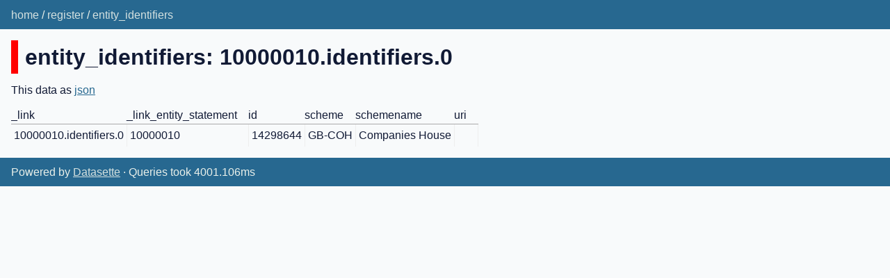

--- FILE ---
content_type: text/html; charset=utf-8
request_url: https://bods-data-datasette.openownership.org/register/entity_identifiers/10000010~2Eidentifiers~2E0
body_size: 1023
content:
<!DOCTYPE html>
<html>
<head>
    <title>register: entity_identifiers</title>
    <link rel="stylesheet" href="/-/static/app.css?d59929">
    <meta name="viewport" content="width=device-width, initial-scale=1, shrink-to-fit=no">

<link rel="alternate" type="application/json+datasette" href="https://bods-data-datasette.openownership.org/register/entity_identifiers/10000010~2Eidentifiers~2E0.json"><style>
@media only screen and (max-width: 576px) {

    .rows-and-columns td:nth-of-type(1):before { content: "_link"; }

    .rows-and-columns td:nth-of-type(2):before { content: "_link_entity_statement"; }

    .rows-and-columns td:nth-of-type(3):before { content: "id"; }

    .rows-and-columns td:nth-of-type(4):before { content: "scheme"; }

    .rows-and-columns td:nth-of-type(5):before { content: "schemename"; }

    .rows-and-columns td:nth-of-type(6):before { content: "uri"; }

}
</style>
</head>
<body class="row db-register table-entity_identifiers">
<div class="not-footer">
<header><nav>

  
  
    <p class="crumbs">
      
        <a href="/">home</a>
        
          /
        
      
        <a href="/register">register</a>
        
          /
        
      
        <a href="/register/entity_identifiers">entity_identifiers</a>
        
      
    </p>
  


    
    
</nav></header>



    



<section class="content">

<h1 style="padding-left: 10px; border-left: 10px solid #ff0000">entity_identifiers: 10000010.identifiers.0</h1>




<p>This data as <a href="/register/entity_identifiers/10000010~2Eidentifiers~2E0.json">json</a></p>


<div class="table-wrapper">
    <table class="rows-and-columns">
        <thead>
            <tr>
                
                    <th class="col-link-247f13" scope="col" data-column="_link" data-column-type="text" data-column-not-null="0" data-is-pk="1">
                        
                            _link
                        
                    </th>
                
                    <th class="col-link_entity_statement-44809d" scope="col" data-column="_link_entity_statement" data-column-type="text" data-column-not-null="0" data-is-pk="0">
                        
                            _link_entity_statement
                        
                    </th>
                
                    <th class="col-id" scope="col" data-column="id" data-column-type="text" data-column-not-null="0" data-is-pk="0">
                        
                            id
                        
                    </th>
                
                    <th class="col-scheme" scope="col" data-column="scheme" data-column-type="text" data-column-not-null="0" data-is-pk="0">
                        
                            scheme
                        
                    </th>
                
                    <th class="col-schemename" scope="col" data-column="schemename" data-column-type="text" data-column-not-null="0" data-is-pk="0">
                        
                            schemename
                        
                    </th>
                
                    <th class="col-uri" scope="col" data-column="uri" data-column-type="text" data-column-not-null="0" data-is-pk="0">
                        
                            uri
                        
                    </th>
                
            </tr>
        </thead>
        <tbody>
        
            <tr>
                
                    <td class="col-link-247f13 type-str">10000010.identifiers.0</td>
                
                    <td class="col-link_entity_statement-44809d type-str">10000010</td>
                
                    <td class="col-id type-str">14298644</td>
                
                    <td class="col-scheme type-str">GB-COH</td>
                
                    <td class="col-schemename type-str">Companies House</td>
                
                    <td class="col-uri type-str">&nbsp;</td>
                
            </tr>
        
        </tbody>
    </table>
</div>





</section>
</div>
<footer class="ft">Powered by <a href="https://datasette.io/" title="Datasette v0.65.1">Datasette</a>
&middot; Queries took 4001.106ms
</footer>

<script>
document.body.addEventListener('click', (ev) => {
    /* Close any open details elements that this click is outside of */
    var target = ev.target;
    var detailsClickedWithin = null;
    while (target && target.tagName != 'DETAILS') {
        target = target.parentNode;
    }
    if (target && target.tagName == 'DETAILS') {
        detailsClickedWithin = target;
    }
    Array.from(document.getElementsByTagName('details')).filter(
        (details) => details.open && details != detailsClickedWithin
    ).forEach(details => details.open = false);
});
</script>



<!-- Templates considered: row-register-entity_identifiers.html, *row.html -->
</body>
</html>